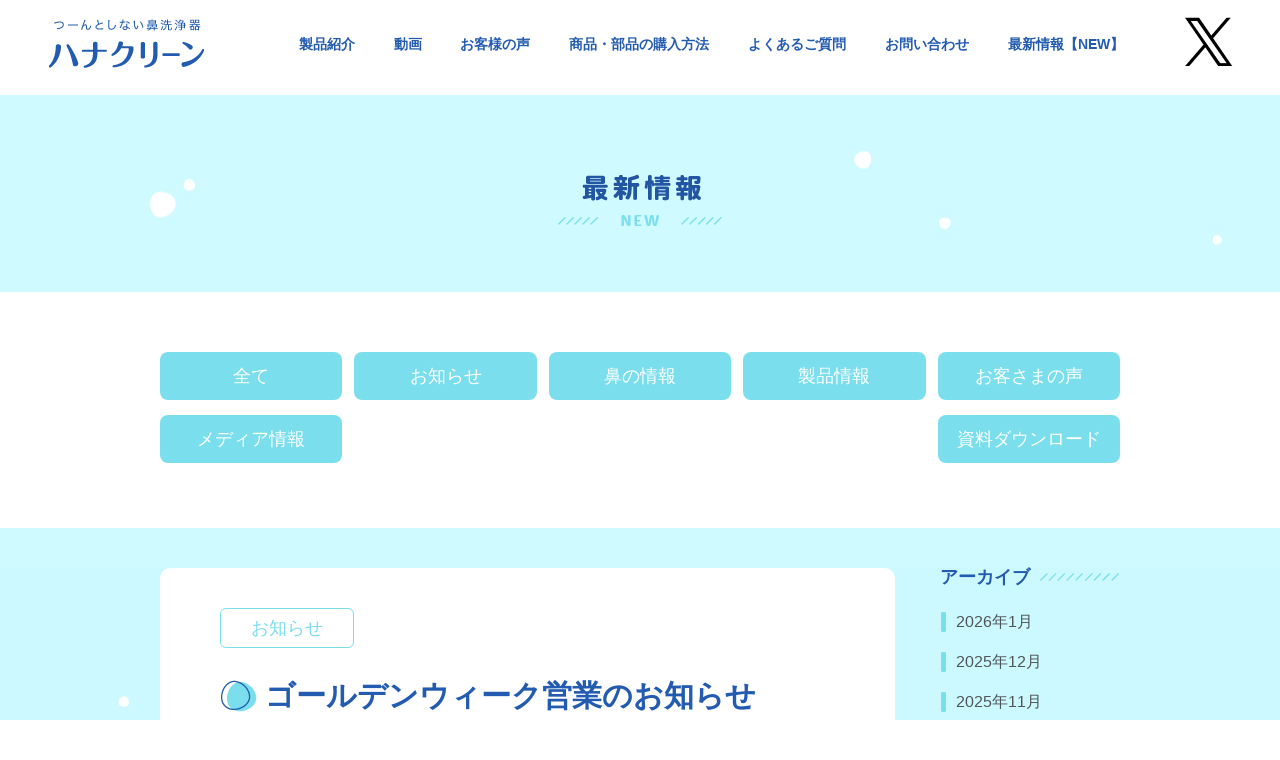

--- FILE ---
content_type: text/html; charset=UTF-8
request_url: https://hana-clean.com/notice/1070
body_size: 6800
content:
<!--

記事表示用のテンプレートファイル

-->
<!DOCTYPE html>
<html lang="ja" prefix="og: https://ogp.me/ns#">
<head>
<!-- Google Tag Manager -->
<script>(function(w,d,s,l,i){w[l]=w[l]||[];w[l].push({'gtm.start':
new Date().getTime(),event:'gtm.js'});var f=d.getElementsByTagName(s)[0],
j=d.createElement(s),dl=l!='dataLayer'?'&l='+l:'';j.async=true;j.src=
'https://www.googletagmanager.com/gtm.js?id='+i+dl;f.parentNode.insertBefore(j,f);
})(window,document,'script','dataLayer','GTM-PFBW59X');</script>
<!-- End Google Tag Manager -->	
	<meta charset="UTF-8">
	<meta http-equiv="X-UA-Compatible" content="IE=edge">
	<meta content="index, follow" name="robots">
	<meta content="index, follow" name="googlebot">
	<meta content="width=device-width, initial-scale=1.0, maximum-scale=1.0, user-scalable=no, minimal-ui"
	      name="viewport">
	<meta content="telephone=no" name="format-detection">
	<title>鼻うがいのハナクリーン│東京鼻科学研究所</title>
	<meta content="つーんとしない鼻うがい。鼻洗浄器ハナクリーンの製品案内、使い方やお手入れの動画、購入方法やよくあるご質問、役立つ情報などをご紹介。" name="description">
	<meta content="東京鼻科学研究所,鼻洗浄,鼻うがい,ハナクリーン,鼻ケア,耳鼻,花粉,ウィルス,ウイルス,アレルギー,鼻炎,副鼻腔炎,後鼻漏,手術,みんなで鼻うがい,鼻うがいチャレンジ" name="keywords">
	<meta content="ハナクリーンの東京鼻科学研究所" property="og:title">
	<meta content="website" property="og:type">
	<meta content="つーんとしない鼻うがい。鼻洗浄器ハナクリーンの製品案内、使い方やお手入れの動画、購入方法やよくあるご質問、役立つ情報などをご紹介。" property="og:description">
	<meta content="https://hana-clean.com/" property="og:url">
	<meta content="" property="og:image">
	<meta name="thumbnail" content=" https://hana-clean.com/cwp/wp-content/themes/hanaclean_wp/assets/images/img_product_item_1.webp">
	<link rel="stylesheet" href="https://hana-clean.com/cwp/wp-content/themes/hanaclean_wp/style.css">
	<link rel="stylesheet" href="https://hana-clean.com/cwp/wp-content/themes/hanaclean_wp/assets/stylesheets/slick.css">
	<link rel="stylesheet" href="https://hana-clean.com/cwp/wp-content/themes/hanaclean_wp/assets/stylesheets/slick-theme.css">
	<link rel="stylesheet" href="https://hana-clean.com/cwp/wp-content/themes/hanaclean_wp/assets/stylesheets/magnific-popup.css">
	<link rel="stylesheet" href="https://hana-clean.com/cwp/wp-content/themes/hanaclean_wp/assets/stylesheets/jquery.fancybox.css">
	<link rel="preload" as="image" href="/cwp/wp-content/themes/hanaclean_wp/assets/images/bg_white_1.webp">
	<link rel="icon" href="https://hana-clean.com/cwp/wp-content/themes/hanaclean_wp/favicon.ico">
	<script src="https://hana-clean.com/cwp/wp-content/themes/hanaclean_wp/assets/javascripts/jquery-1.11.0.min.js"></script>
	<script src="//ajax.googleapis.com/ajax/libs/jqueryui/1.12.0/jquery-ui.min.js"></script>
	<script src="https://hana-clean.com/cwp/wp-content/themes/hanaclean_wp/assets/javascripts/jquery.easing.1.3.js"></script>
	<script src="https://hana-clean.com/cwp/wp-content/themes/hanaclean_wp/assets/javascripts/IE9.js"></script>
	<script src="//maps.googleapis.com/maps/api/js?key=AIzaSyB9nCULB6z2-X37YBIX6hfD-3JMg6t6azY"></script>
	<script src="https://hana-clean.com/cwp/wp-content/themes/hanaclean_wp/assets/javascripts/analytics.js"></script>
	
		<!-- All in One SEO 4.8.7.2 - aioseo.com -->
	<meta name="description" content="2019年のゴールデンウィークは期間は以下の通りの営業となります。4/27（土） ～ 5/6（月） 休業5/7（火）～ 通常営業（9：00～17：30）どうぞ宜しくお願い申し上げます。" />
	<meta name="robots" content="max-image-preview:large" />
	<meta name="author" content="admin"/>
	<link rel="canonical" href="https://hana-clean.com/notice/1070" />
	<meta name="generator" content="All in One SEO (AIOSEO) 4.8.7.2" />
		<meta property="og:locale" content="ja_JP" />
		<meta property="og:site_name" content="鼻うがいのハナクリーン│東京鼻科学研究所 – 鼻洗浄器ハナクリーンの公式ホームページです" />
		<meta property="og:type" content="article" />
		<meta property="og:title" content="鼻うがいのハナクリーン│東京鼻科学研究所 – ゴールデンウィーク営業のお知らせ" />
		<meta property="og:description" content="2019年のゴールデンウィークは期間は以下の通りの営業となります。4/27（土） ～ 5/6（月） 休業5/7（火）～ 通常営業（9：00～17：30）どうぞ宜しくお願い申し上げます。" />
		<meta property="og:url" content="https://hana-clean.com/notice/1070" />
		<meta property="og:image" content="https://hana-clean.com/cwp/wp-content/uploads/2022/12/DSC00138-scaled.jpg" />
		<meta property="og:image:secure_url" content="https://hana-clean.com/cwp/wp-content/uploads/2022/12/DSC00138-scaled.jpg" />
		<meta property="article:published_time" content="2019-04-11T00:10:15+00:00" />
		<meta property="article:modified_time" content="2025-04-25T09:24:21+00:00" />
		<meta name="twitter:card" content="summary" />
		<meta name="twitter:site" content="@hanaclean" />
		<meta name="twitter:title" content="鼻うがいのハナクリーン│東京鼻科学研究所 – ゴールデンウィーク営業のお知らせ" />
		<meta name="twitter:description" content="2019年のゴールデンウィークは期間は以下の通りの営業となります。4/27（土） ～ 5/6（月） 休業5/7（火）～ 通常営業（9：00～17：30）どうぞ宜しくお願い申し上げます。" />
		<meta name="twitter:creator" content="@hanaclean" />
		<meta name="twitter:image" content="https://hana-clean.com/cwp/wp-content/uploads/2022/12/DSC00138-scaled.jpg" />
		<script type="application/ld+json" class="aioseo-schema">
			{"@context":"https:\/\/schema.org","@graph":[{"@type":"BlogPosting","@id":"https:\/\/hana-clean.com\/notice\/1070#blogposting","name":"\u9f3b\u3046\u304c\u3044\u306e\u30cf\u30ca\u30af\u30ea\u30fc\u30f3\u2502\u6771\u4eac\u9f3b\u79d1\u5b66\u7814\u7a76\u6240 \u2013 \u30b4\u30fc\u30eb\u30c7\u30f3\u30a6\u30a3\u30fc\u30af\u55b6\u696d\u306e\u304a\u77e5\u3089\u305b","headline":"\u30b4\u30fc\u30eb\u30c7\u30f3\u30a6\u30a3\u30fc\u30af\u55b6\u696d\u306e\u304a\u77e5\u3089\u305b","author":{"@id":"https:\/\/hana-clean.com\/author\/admin#author"},"publisher":{"@id":"https:\/\/hana-clean.com\/#organization"},"image":{"@type":"ImageObject","url":"https:\/\/hana-clean.com\/cwp\/wp-content\/uploads\/2024\/07\/notice.webp","width":615,"height":250,"caption":"\u304a\u77e5\u3089\u305b"},"datePublished":"2019-04-11T09:10:15+09:00","dateModified":"2025-04-25T18:24:21+09:00","inLanguage":"ja","mainEntityOfPage":{"@id":"https:\/\/hana-clean.com\/notice\/1070#webpage"},"isPartOf":{"@id":"https:\/\/hana-clean.com\/notice\/1070#webpage"},"articleSection":"\u304a\u77e5\u3089\u305b"},{"@type":"BreadcrumbList","@id":"https:\/\/hana-clean.com\/notice\/1070#breadcrumblist","itemListElement":[{"@type":"ListItem","@id":"https:\/\/hana-clean.com#listItem","position":1,"name":"\u30db\u30fc\u30e0","item":"https:\/\/hana-clean.com","nextItem":{"@type":"ListItem","@id":"https:\/\/hana-clean.com\/category\/notice#listItem","name":"\u304a\u77e5\u3089\u305b"}},{"@type":"ListItem","@id":"https:\/\/hana-clean.com\/category\/notice#listItem","position":2,"name":"\u304a\u77e5\u3089\u305b","item":"https:\/\/hana-clean.com\/category\/notice","nextItem":{"@type":"ListItem","@id":"https:\/\/hana-clean.com\/notice\/1070#listItem","name":"\u30b4\u30fc\u30eb\u30c7\u30f3\u30a6\u30a3\u30fc\u30af\u55b6\u696d\u306e\u304a\u77e5\u3089\u305b"},"previousItem":{"@type":"ListItem","@id":"https:\/\/hana-clean.com#listItem","name":"\u30db\u30fc\u30e0"}},{"@type":"ListItem","@id":"https:\/\/hana-clean.com\/notice\/1070#listItem","position":3,"name":"\u30b4\u30fc\u30eb\u30c7\u30f3\u30a6\u30a3\u30fc\u30af\u55b6\u696d\u306e\u304a\u77e5\u3089\u305b","previousItem":{"@type":"ListItem","@id":"https:\/\/hana-clean.com\/category\/notice#listItem","name":"\u304a\u77e5\u3089\u305b"}}]},{"@type":"Organization","@id":"https:\/\/hana-clean.com\/#organization","name":"\u9f3b\u3046\u304c\u3044\u306e\u30cf\u30ca\u30af\u30ea\u30fc\u30f3\u2502\u6771\u4eac\u9f3b\u79d1\u5b66\u7814\u7a76\u6240","description":"\u9f3b\u6d17\u6d44\u5668\u30cf\u30ca\u30af\u30ea\u30fc\u30f3\u306e\u516c\u5f0f\u30db\u30fc\u30e0\u30da\u30fc\u30b8\u3067\u3059","url":"https:\/\/hana-clean.com\/","telephone":"+81337922460","logo":{"@type":"ImageObject","url":"https:\/\/hana-clean.com\/cwp\/wp-content\/uploads\/2025\/04\/hana-clean.webp","@id":"https:\/\/hana-clean.com\/notice\/1070\/#organizationLogo","width":834,"height":834,"caption":"\u30cf\u30ca\u30af\u30ea\u30fc\u30f3 \u9f3b\u3046\u304c\u3044 \u9f3b\u6d17\u6d44"},"image":{"@id":"https:\/\/hana-clean.com\/notice\/1070\/#organizationLogo"},"sameAs":["https:\/\/twitter.com\/hanaclean","https:\/\/www.instagram.com\/hana.clean\/","https:\/\/www.youtube.com\/@hana-clean"]},{"@type":"Person","@id":"https:\/\/hana-clean.com\/author\/admin#author","url":"https:\/\/hana-clean.com\/author\/admin","name":"admin","image":{"@type":"ImageObject","@id":"https:\/\/hana-clean.com\/notice\/1070#authorImage","url":"https:\/\/secure.gravatar.com\/avatar\/108f6dbf153c292a784b992978a9fbb4be5f4945dde2fa15f52a60c227f96486?s=96&d=mm&r=g","width":96,"height":96,"caption":"admin"},"sameAs":["https:\/\/twitter.com\/hanaclean","https:\/\/www.instagram.com\/hana.clean\/","https:\/\/www.youtube.com\/@hana-clean"]},{"@type":"WebPage","@id":"https:\/\/hana-clean.com\/notice\/1070#webpage","url":"https:\/\/hana-clean.com\/notice\/1070","name":"\u9f3b\u3046\u304c\u3044\u306e\u30cf\u30ca\u30af\u30ea\u30fc\u30f3\u2502\u6771\u4eac\u9f3b\u79d1\u5b66\u7814\u7a76\u6240 \u2013 \u30b4\u30fc\u30eb\u30c7\u30f3\u30a6\u30a3\u30fc\u30af\u55b6\u696d\u306e\u304a\u77e5\u3089\u305b","description":"2019\u5e74\u306e\u30b4\u30fc\u30eb\u30c7\u30f3\u30a6\u30a3\u30fc\u30af\u306f\u671f\u9593\u306f\u4ee5\u4e0b\u306e\u901a\u308a\u306e\u55b6\u696d\u3068\u306a\u308a\u307e\u3059\u30024\/27\uff08\u571f\uff09 \uff5e 5\/6\uff08\u6708\uff09 \u4f11\u696d5\/7\uff08\u706b\uff09\uff5e \u901a\u5e38\u55b6\u696d\uff089\uff1a00\uff5e17\uff1a30\uff09\u3069\u3046\u305e\u5b9c\u3057\u304f\u304a\u9858\u3044\u7533\u3057\u4e0a\u3052\u307e\u3059\u3002","inLanguage":"ja","isPartOf":{"@id":"https:\/\/hana-clean.com\/#website"},"breadcrumb":{"@id":"https:\/\/hana-clean.com\/notice\/1070#breadcrumblist"},"author":{"@id":"https:\/\/hana-clean.com\/author\/admin#author"},"creator":{"@id":"https:\/\/hana-clean.com\/author\/admin#author"},"image":{"@type":"ImageObject","url":"https:\/\/hana-clean.com\/cwp\/wp-content\/uploads\/2024\/07\/notice.webp","@id":"https:\/\/hana-clean.com\/notice\/1070\/#mainImage","width":615,"height":250,"caption":"\u304a\u77e5\u3089\u305b"},"primaryImageOfPage":{"@id":"https:\/\/hana-clean.com\/notice\/1070#mainImage"},"datePublished":"2019-04-11T09:10:15+09:00","dateModified":"2025-04-25T18:24:21+09:00"},{"@type":"WebSite","@id":"https:\/\/hana-clean.com\/#website","url":"https:\/\/hana-clean.com\/","name":"\u9f3b\u3046\u304c\u3044\u306e\u30cf\u30ca\u30af\u30ea\u30fc\u30f3\u2502\u6771\u4eac\u9f3b\u79d1\u5b66\u7814\u7a76\u6240","description":"\u9f3b\u6d17\u6d44\u5668\u30cf\u30ca\u30af\u30ea\u30fc\u30f3\u306e\u516c\u5f0f\u30db\u30fc\u30e0\u30da\u30fc\u30b8\u3067\u3059","inLanguage":"ja","publisher":{"@id":"https:\/\/hana-clean.com\/#organization"}}]}
		</script>
		<!-- All in One SEO -->

<link rel="alternate" title="oEmbed (JSON)" type="application/json+oembed" href="https://hana-clean.com/wp-json/oembed/1.0/embed?url=https%3A%2F%2Fhana-clean.com%2Fnotice%2F1070" />
<link rel="alternate" title="oEmbed (XML)" type="text/xml+oembed" href="https://hana-clean.com/wp-json/oembed/1.0/embed?url=https%3A%2F%2Fhana-clean.com%2Fnotice%2F1070&#038;format=xml" />
<link rel="https://api.w.org/" href="https://hana-clean.com/wp-json/" /><link rel="alternate" title="JSON" type="application/json" href="https://hana-clean.com/wp-json/wp/v2/posts/1070" /><link rel='shortlink' href='https://hana-clean.com/?p=1070' />
<meta name="cdp-version" content="1.5.0" /><meta name="thumbnail" content="https://hana-clean.com/cwp/wp-content/uploads/2024/07/notice.webp" /><link rel="icon" href="https://hana-clean.com/cwp/wp-content/uploads/2022/12/cropped-logo-32x32.jpg" sizes="32x32" />
<link rel="icon" href="https://hana-clean.com/cwp/wp-content/uploads/2022/12/cropped-logo-192x192.jpg" sizes="192x192" />
<link rel="apple-touch-icon" href="https://hana-clean.com/cwp/wp-content/uploads/2022/12/cropped-logo-180x180.jpg" />
<meta name="msapplication-TileImage" content="https://hana-clean.com/cwp/wp-content/uploads/2022/12/cropped-logo-270x270.jpg" />
</head>
<body>
<!-- Google Tag Manager (noscript) -->
<noscript><iframe src="https://www.googletagmanager.com/ns.html?id=GTM-PFBW59X"
height="0" width="0" style="display:none;visibility:hidden"></iframe></noscript>
<!-- End Google Tag Manager (noscript) -->

	<div id="mobileMenu" class="c-navigationBlock--mobile">
	<nav>
		<ul id="menu-%e3%83%98%e3%83%83%e3%83%80%e3%83%bc%e3%83%8a%e3%83%93" class="c-navigationBlock__menu--mobile"><li><a href="https://hana-clean.com/product-list-hanaclean">製品紹介</a>
<ul class="sub-menu">
	<li><a href="https://hana-clean.com/about">ハナクリーンを使おう</a></li>
	<li><a href="https://hana-clean.com/product-list-hanaclean?tabBt01">ハナクリーンシリーズ</a></li>
	<li><a href="https://hana-clean.com/product-list-hanaclean?tabBt02">洗浄剤サーレ</a></li>
	<li><a href="https://hana-clean.com/product-list-hanaspray">鼻ケアスプレー</a></li>
</ul>
</li>
<li><a href="https://hana-clean.com/movie">動画</a></li>
<li><a href="https://hana-clean.com/category/customor">お客様の声</a></li>
<li><a href="https://hana-clean.com/purchase">商品・部品の購入方法</a></li>
<li><a href="https://hana-clean.com/faq">よくあるご質問</a></li>
<li><a href="https://hana-clean.com/contact.html">お問い合わせ</a></li>
<li><a href="https://hana-clean.com/topics-archive">最新情報【NEW】</a></li>
</ul>	</nav>
</div>
<header class="l-header">
	<div class="l-header__inner">
		<div class="c-mobileHead">
			<h1 class="c-logo">
				<a href="/"><img
						src="https://hana-clean.com/cwp/wp-content/themes/hanaclean_wp/assets/images/img_logo_sp1.png"
						alt="つーんとしない鼻洗浄器 ハナクリーン"></a>
			</h1>
			<div class="c-mobileNavigation">
				<div class="c-mobileNavigation__snsBox">
					<a href="https://twitter.com/hanaclean"
					   onclick="window.open(encodeURI(decodeURI(this.href)), 'FBwindow', 'width=554, height=470, menubar=no, toolbar=no, scrollbars=yes'); return false;"><img
							src="https://hana-clean.com/cwp/wp-content/themes/hanaclean_wp/assets/images/icon_twitter.webp"
							alt="twitter"></a>
				</div>
				<div id="mobileToggle" class="c-mobileMenu"><img
						src="https://hana-clean.com/cwp/wp-content/themes/hanaclean_wp/assets/images/icon_menu_1.png" alt="MENU"></div>
			</div>
		</div>
		<div class="c-navigationBlock">
			<nav>
				<ul id="menu-%e3%83%98%e3%83%83%e3%83%80%e3%83%bc%e3%83%8a%e3%83%93-1" class="c-navigationBlock__menu"><li><a href="https://hana-clean.com/product-list-hanaclean">製品紹介</a>
<ul class="sub-menu">
	<li><a href="https://hana-clean.com/about">ハナクリーンを使おう</a></li>
	<li><a href="https://hana-clean.com/product-list-hanaclean?tabBt01">ハナクリーンシリーズ</a></li>
	<li><a href="https://hana-clean.com/product-list-hanaclean?tabBt02">洗浄剤サーレ</a></li>
	<li><a href="https://hana-clean.com/product-list-hanaspray">鼻ケアスプレー</a></li>
</ul>
</li>
<li><a href="https://hana-clean.com/movie">動画</a></li>
<li><a href="https://hana-clean.com/category/customor">お客様の声</a></li>
<li><a href="https://hana-clean.com/purchase">商品・部品の購入方法</a></li>
<li><a href="https://hana-clean.com/faq">よくあるご質問</a></li>
<li><a href="https://hana-clean.com/contact.html">お問い合わせ</a></li>
<li><a href="https://hana-clean.com/topics-archive">最新情報【NEW】</a></li>
</ul>			</nav>
			<div class="c-navigationBlock__snsBox">
				<a href="https://twitter.com/hanaclean"
				   onclick="window.open(encodeURI(decodeURI(this.href)), 'FBwindow', 'width=554, height=470, menubar=no, toolbar=no, scrollbars=yes'); return false;"><img
						src="https://hana-clean.com/cwp/wp-content/themes/hanaclean_wp/assets/images/icon_twitter.webp" alt="twitter"></a>
			</div>
		</div>
	</div>
  <div class="l-header__wave">
      <img src="https://hana-clean.com/cwp/wp-content/themes/hanaclean_wp/assets/images/img_wave_w01_pc.png" alt="区切り線PC">
      <img src="https://hana-clean.com/cwp/wp-content/themes/hanaclean_wp/assets/images/img_wave_w01_sp.png" alt="区切り線SP">
  </div>
</header><div class="l-wrapper">
	<div class="c-wave"></div>
	<div class="l-lowerTitle">
		<h2 class="c-lowerTitle__image"><img
				src="https://hana-clean.com/cwp/wp-content/themes/hanaclean_wp/assets/images/ttl_topics_pc.png" alt="トピックス topics"><img
				src="https://hana-clean.com/cwp/wp-content/themes/hanaclean_wp/assets/images/ttl_topics_sp.png" alt="トピックス topics">
		</h2>
	</div>
	<div class="c-wave--2"></div>
	<div class="p-category">
		<ul id="menu-%e3%83%88%e3%83%94%e3%83%83%e3%82%af%e3%82%b9%e3%82%ab%e3%83%86%e3%82%b4%e3%83%aa" class="p-category__list"><li><a href="https://hana-clean.com/topics-archive">全て</a></li>
<li><a href="https://hana-clean.com/category/notice">お知らせ</a></li>
<li><a href="https://hana-clean.com/category/nose-infomation">鼻の情報</a></li>
<li><a href="https://hana-clean.com/category/product">製品情報</a></li>
<li><a href="https://hana-clean.com/category/customor">お客さまの声</a></li>
<li><a href="https://hana-clean.com/category/%e3%83%a1%e3%83%87%e3%82%a3%e3%82%a2%e6%83%85%e5%a0%b1">メディア情報</a></li>
<li><a href="https://hana-clean.com/category/download">資料ダウンロード</a></li>
</ul>	</div>
	<div class="c-wave"></div>
	<div class="l-content--2">
		<div class="l-content__inner p-topics__detail">
			<main class="p-topics__detail__inner">
				<article class="p-topics__detail__article">
											<div class="p-topics__detail__articleBody">
							<div href="#"
								 class="p-topics__detail__articleBody__category"><a href="https://hana-clean.com/category/notice" rel="category tag">お知らせ</a></div>
							<h3 class="p-topics__detail__articleBody__title">
								ゴールデンウィーク営業のお知らせ							</h3>
							<p>2019年のゴールデンウィーク期間は以下の通りの営業となります。</p>
<p>4/27（土） ～　5/6（月）　休業</p>
<p>5/7（火）～　通常営業（9：00～17：30）</p>
<p>どうぞ宜しくお願い申し上げます。</p>
<p>2019.4.11</p>
						</div>
									</article>
				<div class="c-button p-topics__detail__button">
										<a href="https://hana-clean.com/topics-archive">一覧に戻る</a>
				</div>
								<!--
				<div class="p-recommendedPost">
					<h2 class="p-recommendedPost__title">おすすめの記事</h2>
					<div class="p-topics__list">
						<div class="p-topics__list__articleList__inner">
										<article class="p-topics__list__articleList__post p-topics__articleList__post--new">
			<a href="https://hana-clean.com/notice/2420" class="c-articleCard__thumbnail">
				<div style="background-image: url(https://hana-clean.com/cwp/wp-content/uploads/2021/10/hottaDr.jpg)" class="c-articleCard__thumbnail__img"></div>
			</a>
			<div class="p-topics__list__articleList__post__body">
				<h3 class="p-topics__list__articleList__post__body__title">
					<a href="https://hana-clean.com/notice/2420">
						堀田修先生講演会「上咽頭炎の治療とセルフケア」機器展示に出展します。					</a>
				</h3>
				<div class="c-articleCard__body__text">
					<p>堀田修先生講演会会 「上咽頭炎とセルフケア～慢性上咽頭炎が関連する病とEAT（Bスポット療法）やセルフケアについて～」機器展示に出展します。 日時：2021年10月31日(日)　14：00~ 講演会告知ページ：https [&hellip;]</p>
				</div>
				<div class="c-articleCard__body__tag">
					<a href="https://hana-clean.com/category/notice" rel="category tag">お知らせ</a>				</div>
			</div>
		</article>
			<article class="p-topics__list__articleList__post p-topics__articleList__post--new">
			<a href="https://hana-clean.com/notice/2021" class="c-articleCard__thumbnail">
				<div style="background-image: url(https://hana-clean.com/cwp/wp-content/uploads/2020/11/69c2682f38fec98edaba3dec1b0fc802.png)" class="c-articleCard__thumbnail__img"></div>
			</a>
			<div class="p-topics__list__articleList__post__body">
				<h3 class="p-topics__list__articleList__post__body__title">
					<a href="https://hana-clean.com/notice/2021">
						【終了致しました】「鼻しっとりジェル」プレゼントキャンペーン開催中！					</a>
				</h3>
				<div class="c-articleCard__body__text">
					<p>新感覚≪鼻の乾燥対策ジェル≫ 「鼻しっとりジェル」を50名様にプレゼントします。 「鼻しっとりジェル」は手のひらサイズでいつでもどこでも使える日本初のジェル専用スプレー です。 スプレーを軽く鼻に入れて1プッシュすると、 [&hellip;]</p>
				</div>
				<div class="c-articleCard__body__tag">
					<a href="https://hana-clean.com/category/notice" rel="category tag">お知らせ</a>				</div>
			</div>
		</article>
	
						</div>
					</div>
				</div>
				-->
			</main>
			<aside class="p-archive"><h3 class="p-archive__title">アーカイブ</h3>
			<ul>
					<li><a href='https://hana-clean.com/date/2026/01'>2026年1月</a></li>
	<li><a href='https://hana-clean.com/date/2025/12'>2025年12月</a></li>
	<li><a href='https://hana-clean.com/date/2025/11'>2025年11月</a></li>
	<li><a href='https://hana-clean.com/date/2025/10'>2025年10月</a></li>
	<li><a href='https://hana-clean.com/date/2025/09'>2025年9月</a></li>
	<li><a href='https://hana-clean.com/date/2025/08'>2025年8月</a></li>
	<li><a href='https://hana-clean.com/date/2025/07'>2025年7月</a></li>
	<li><a href='https://hana-clean.com/date/2025/06'>2025年6月</a></li>
	<li><a href='https://hana-clean.com/date/2025/05'>2025年5月</a></li>
	<li><a href='https://hana-clean.com/date/2025/04'>2025年4月</a></li>
	<li><a href='https://hana-clean.com/date/2025/03'>2025年3月</a></li>
	<li><a href='https://hana-clean.com/date/2025/02'>2025年2月</a></li>
	<li><a href='https://hana-clean.com/date/2025/01'>2025年1月</a></li>
	<li><a href='https://hana-clean.com/date/2024/12'>2024年12月</a></li>
	<li><a href='https://hana-clean.com/date/2024/11'>2024年11月</a></li>
	<li><a href='https://hana-clean.com/date/2024/10'>2024年10月</a></li>
	<li><a href='https://hana-clean.com/date/2024/09'>2024年9月</a></li>
	<li><a href='https://hana-clean.com/date/2024/08'>2024年8月</a></li>
	<li><a href='https://hana-clean.com/date/2024/07'>2024年7月</a></li>
	<li><a href='https://hana-clean.com/date/2024/06'>2024年6月</a></li>
	<li><a href='https://hana-clean.com/date/2024/05'>2024年5月</a></li>
	<li><a href='https://hana-clean.com/date/2024/04'>2024年4月</a></li>
	<li><a href='https://hana-clean.com/date/2024/03'>2024年3月</a></li>
	<li><a href='https://hana-clean.com/date/2024/02'>2024年2月</a></li>
	<li><a href='https://hana-clean.com/date/2024/01'>2024年1月</a></li>
	<li><a href='https://hana-clean.com/date/2023/12'>2023年12月</a></li>
	<li><a href='https://hana-clean.com/date/2023/11'>2023年11月</a></li>
	<li><a href='https://hana-clean.com/date/2023/10'>2023年10月</a></li>
	<li><a href='https://hana-clean.com/date/2023/09'>2023年9月</a></li>
	<li><a href='https://hana-clean.com/date/2023/08'>2023年8月</a></li>
	<li><a href='https://hana-clean.com/date/2023/07'>2023年7月</a></li>
	<li><a href='https://hana-clean.com/date/2023/06'>2023年6月</a></li>
	<li><a href='https://hana-clean.com/date/2023/05'>2023年5月</a></li>
	<li><a href='https://hana-clean.com/date/2023/04'>2023年4月</a></li>
	<li><a href='https://hana-clean.com/date/2023/03'>2023年3月</a></li>
	<li><a href='https://hana-clean.com/date/2023/02'>2023年2月</a></li>
	<li><a href='https://hana-clean.com/date/2023/01'>2023年1月</a></li>
	<li><a href='https://hana-clean.com/date/2022/12'>2022年12月</a></li>
	<li><a href='https://hana-clean.com/date/2022/11'>2022年11月</a></li>
	<li><a href='https://hana-clean.com/date/2022/10'>2022年10月</a></li>
	<li><a href='https://hana-clean.com/date/2022/09'>2022年9月</a></li>
	<li><a href='https://hana-clean.com/date/2022/08'>2022年8月</a></li>
	<li><a href='https://hana-clean.com/date/2022/07'>2022年7月</a></li>
	<li><a href='https://hana-clean.com/date/2022/05'>2022年5月</a></li>
	<li><a href='https://hana-clean.com/date/2022/04'>2022年4月</a></li>
	<li><a href='https://hana-clean.com/date/2022/03'>2022年3月</a></li>
	<li><a href='https://hana-clean.com/date/2022/02'>2022年2月</a></li>
	<li><a href='https://hana-clean.com/date/2022/01'>2022年1月</a></li>
	<li><a href='https://hana-clean.com/date/2021/12'>2021年12月</a></li>
	<li><a href='https://hana-clean.com/date/2021/11'>2021年11月</a></li>
	<li><a href='https://hana-clean.com/date/2021/10'>2021年10月</a></li>
	<li><a href='https://hana-clean.com/date/2021/09'>2021年9月</a></li>
	<li><a href='https://hana-clean.com/date/2021/08'>2021年8月</a></li>
	<li><a href='https://hana-clean.com/date/2021/07'>2021年7月</a></li>
	<li><a href='https://hana-clean.com/date/2021/06'>2021年6月</a></li>
	<li><a href='https://hana-clean.com/date/2021/05'>2021年5月</a></li>
	<li><a href='https://hana-clean.com/date/2021/04'>2021年4月</a></li>
	<li><a href='https://hana-clean.com/date/2021/03'>2021年3月</a></li>
	<li><a href='https://hana-clean.com/date/2021/02'>2021年2月</a></li>
	<li><a href='https://hana-clean.com/date/2021/01'>2021年1月</a></li>
	<li><a href='https://hana-clean.com/date/2020/12'>2020年12月</a></li>
	<li><a href='https://hana-clean.com/date/2020/11'>2020年11月</a></li>
	<li><a href='https://hana-clean.com/date/2020/10'>2020年10月</a></li>
	<li><a href='https://hana-clean.com/date/2020/09'>2020年9月</a></li>
	<li><a href='https://hana-clean.com/date/2020/08'>2020年8月</a></li>
	<li><a href='https://hana-clean.com/date/2020/07'>2020年7月</a></li>
	<li><a href='https://hana-clean.com/date/2020/06'>2020年6月</a></li>
	<li><a href='https://hana-clean.com/date/2020/05'>2020年5月</a></li>
	<li><a href='https://hana-clean.com/date/2020/04'>2020年4月</a></li>
	<li><a href='https://hana-clean.com/date/2020/03'>2020年3月</a></li>
	<li><a href='https://hana-clean.com/date/2020/02'>2020年2月</a></li>
	<li><a href='https://hana-clean.com/date/2020/01'>2020年1月</a></li>
	<li><a href='https://hana-clean.com/date/2019/12'>2019年12月</a></li>
	<li><a href='https://hana-clean.com/date/2019/11'>2019年11月</a></li>
	<li><a href='https://hana-clean.com/date/2019/10'>2019年10月</a></li>
	<li><a href='https://hana-clean.com/date/2019/09'>2019年9月</a></li>
	<li><a href='https://hana-clean.com/date/2019/08'>2019年8月</a></li>
	<li><a href='https://hana-clean.com/date/2019/07'>2019年7月</a></li>
	<li><a href='https://hana-clean.com/date/2019/06'>2019年6月</a></li>
	<li><a href='https://hana-clean.com/date/2019/05'>2019年5月</a></li>
	<li><a href='https://hana-clean.com/date/2019/04'>2019年4月</a></li>
	<li><a href='https://hana-clean.com/date/2019/03'>2019年3月</a></li>
	<li><a href='https://hana-clean.com/date/2019/02'>2019年2月</a></li>
	<li><a href='https://hana-clean.com/date/2019/01'>2019年1月</a></li>
	<li><a href='https://hana-clean.com/date/2018/12'>2018年12月</a></li>
	<li><a href='https://hana-clean.com/date/2018/11'>2018年11月</a></li>
	<li><a href='https://hana-clean.com/date/2018/10'>2018年10月</a></li>
	<li><a href='https://hana-clean.com/date/2018/09'>2018年9月</a></li>
	<li><a href='https://hana-clean.com/date/2018/08'>2018年8月</a></li>
	<li><a href='https://hana-clean.com/date/2018/07'>2018年7月</a></li>
	<li><a href='https://hana-clean.com/date/2018/06'>2018年6月</a></li>
	<li><a href='https://hana-clean.com/date/2018/05'>2018年5月</a></li>
	<li><a href='https://hana-clean.com/date/2018/04'>2018年4月</a></li>
	<li><a href='https://hana-clean.com/date/2018/03'>2018年3月</a></li>
	<li><a href='https://hana-clean.com/date/2018/02'>2018年2月</a></li>
	<li><a href='https://hana-clean.com/date/2018/01'>2018年1月</a></li>
	<li><a href='https://hana-clean.com/date/2017/12'>2017年12月</a></li>
	<li><a href='https://hana-clean.com/date/2017/11'>2017年11月</a></li>
	<li><a href='https://hana-clean.com/date/2017/10'>2017年10月</a></li>
	<li><a href='https://hana-clean.com/date/2017/09'>2017年9月</a></li>
	<li><a href='https://hana-clean.com/date/2017/08'>2017年8月</a></li>
	<li><a href='https://hana-clean.com/date/2017/07'>2017年7月</a></li>
	<li><a href='https://hana-clean.com/date/2017/06'>2017年6月</a></li>
	<li><a href='https://hana-clean.com/date/2017/05'>2017年5月</a></li>
	<li><a href='https://hana-clean.com/date/2017/04'>2017年4月</a></li>
	<li><a href='https://hana-clean.com/date/2017/03'>2017年3月</a></li>
	<li><a href='https://hana-clean.com/date/2017/02'>2017年2月</a></li>
	<li><a href='https://hana-clean.com/date/2017/01'>2017年1月</a></li>
	<li><a href='https://hana-clean.com/date/2016/12'>2016年12月</a></li>
	<li><a href='https://hana-clean.com/date/2016/11'>2016年11月</a></li>
			</ul>

			</aside>		</div>
	</div>
</div>
<div class="c-wave--2"></div>
<footer id="footer" class="l-footer">
	<div class="l-footer__inner">
		<div class="c-footerNavigationBlock">
			<ul id="menu-%e3%83%95%e3%83%83%e3%82%bf%e3%83%bc%e3%83%8a%e3%83%93" class="c-footerNavigationBlock__menu"><li><a href="https://hana-clean.com/product-list-hanaclean">製品紹介</a>
<ul class="sub-menu">
	<li><a href="https://hana-clean.com/about">ハナクリーンを使おう</a></li>
	<li><a href="https://hana-clean.com/product-list-hanaclean?tabBt01">ハナクリーンシリーズ</a></li>
	<li><a href="https://hana-clean.com/product-list-hanaclean?tabBt02">洗浄剤サーレ</a></li>
	<li><a href="https://hana-clean.com/product-list-hanaspray">鼻ケアスプレー</a></li>
</ul>
</li>
<li><a href="https://hana-clean.com/movie">動画</a></li>
<li><a href="https://hana-clean.com/purchase">商品・部品の購入方法</a></li>
<li><a href="https://hana-clean.com/faq">よくあるご質問</a></li>
<li><a href="https://hana-clean.com/customer.html">ハナクリーンクラブ</a></li>
<li><a href="https://hana-clean.com/topics-archive">最新情報【NEW】</a></li>
</ul>		</div>
		<div class="c-footer__companyInfo">
			<p class="c-footer__companyInfo__logo">
				<a href="/"><img
						src="https://hana-clean.com/cwp/wp-content/themes/hanaclean_wp/assets/images/text_footer_logo01.png"
						alt="ハナクリーン"></a>
			</p>
			<ul id="menu-%e3%83%95%e3%83%83%e3%82%bf%e3%83%bc%e3%83%8a%e3%83%93_2" class="c-footer__companyInfo__link"><li><a href="https://hana-clean.com/company">会社情報・沿革</a></li>
<li><a rel="privacy-policy" href="https://hana-clean.com/privacy">プライバシーポリシー</a></li>
<li><a href="https://hana-clean.com/contact.html">お問い合わせ</a></li>
<li><a href="https://hana-clean.com/news-archive">会社からのお知らせ</a></li>
</ul>			<p class="c-footer__companyInfo__copyright">copyright©TOKYO NOSE SCIENCE LABORATORY CO.,LTD. All Rights
				Reserved.</p>
			<div id="goTop" class="c-goTop">
				<a href="#"><img src="https://hana-clean.com/cwp/wp-content/themes/hanaclean_wp/assets/images/img_gotop01.png"
				                 alt="top"></a>
			</div>
		</div>
	</div>
</footer>
<script src="https://hana-clean.com/cwp/wp-content/themes/hanaclean_wp/assets/javascripts/jquery.bxslider.min.js"></script>
<script src="https://hana-clean.com/cwp/wp-content/themes/hanaclean_wp/assets/javascripts/raindrops.js"></script>
<script src="//ajaxzip3.github.io/ajaxzip3.js"></script>
<script src="https://hana-clean.com/cwp/wp-content/themes/hanaclean_wp/assets/javascripts/slick.min.js"></script>
<script src="https://hana-clean.com/cwp/wp-content/themes/hanaclean_wp/assets/javascripts/jquery.magnific-popup.min.js"></script>
<script src="https://hana-clean.com/cwp/wp-content/themes/hanaclean_wp/assets/javascripts/jquery.fancybox.pack.js"></script>
<script src="//maps.googleapis.com/maps/api/js?key=AIzaSyB9nCULB6z2-X37YBIX6hfD-3JMg6t6azY"></script>
<script src="https://hana-clean.com/cwp/wp-content/themes/hanaclean_wp/assets/javascripts/libs.js"></script>
</body>
</html>

<!-- Dynamic page generated in 1.325 seconds. -->
<!-- Cached page generated by WP-Super-Cache on 2026-01-31 04:52:58 -->

<!-- Compression = gzip -->

--- FILE ---
content_type: text/css
request_url: https://hana-clean.com/cwp/wp-content/themes/hanaclean_wp/assets/stylesheets/slick-theme.css
body_size: 3162
content:
@charset "UTF-8";
.slick-loading .slick-list {
    background: #fff url("./ajax-loader.gif") center center no-repeat;
}
@font-face {
    font-family: 'slick';
    font-weight: 400;
    font-style: normal;
    src: url("./fonts/slick.eot");
    src: url("./fonts/slick.eot?#iefix") format("embedded-opentype"),url(./fonts/slick.woff) format("woff"),url(./fonts/slick.ttf) format("truetype"),url(./fonts/slick.svg#slick) format("svg");
}
.slick-next,
.slick-prev {
    font-size: 0;
    line-height: 0;
    position: absolute;
    top: 50%;
    z-index: 2;
    display: block;
    width: 50px;
    height: 50px;
    padding: 0;
    border-radius: 25px;
    cursor: pointer;
    border: none;
    outline: none;
    background: #7FDFEC;
}
.slick-next:focus:before,
.slick-next:hover:before,
.slick-prev:focus:before,
.slick-prev:hover:before {
    opacity: 1;
}
.slick-next.slick-disabled:before,
.slick-prev.slick-disabled:before {
    opacity: 0.25;
}
.slick-next:before,
.slick-prev:before {
    font-family: 'slick';
    font-size: 30px;
    line-height: 1;
    font-weight: 700;
    opacity: 1;
    color: #fff;
    -webkit-font-smoothing: antialiased;
    -moz-osx-font-smoothing: grayscale;
}
.slick-prev {
    left: -30px;
}

@media screen and (max-width: 980px) {
    .slick-prev {
        left: -30px;
    }
}


@media screen and (max-width: 640px) {
    .slick-prev {
        left: -15px;
    }
}
[dir='rtl'] .slick-prev {
    right: -25px;
    left: auto;
}
.slick-prev:before {
    content: '<';
}
[dir='rtl'] .slick-prev:before {
    content: '>';
}
.slick-next {
    right: -30px;
}

@media screen and (max-width: 980px) {
    .slick-next {
        right: -30px;
    }
}


@media screen and (max-width: 640px) {
    .slick-next {
        right: -15px;
    }
}
[dir='rtl'] .slick-next {
    right: auto;
    left: -25px;
}
.slick-next:before {
    content: '>';
}
[dir='rtl'] .slick-next:before {
    content: '<';
}
.slick-dotted.slick-slider {
    margin-bottom: 30px;
}
.slick-dots {
    position: absolute;
    bottom: -25px;
    display: block;
    width: 100%;
    padding: 0;
    margin: 0;
    list-style: none;
    text-align: center;
}
.slick-dots li {
    position: relative;
    display: inline-block;
    width: 20px;
    height: 20px;
    margin: 0 5px;
    padding: 0;
    cursor: pointer;
}
.slick-dots li button {
    font-size: 0;
    line-height: 0;
    display: block;
    width: 20px;
    height: 20px;
    padding: 5px;
    cursor: pointer;
    color: transparent;
    border: 0;
    outline: none;
    background: transparent;
}
.slick-dots li button:focus,
.slick-dots li button:hover {
    outline: none;
}
.slick-dots li button:focus:before,
.slick-dots li button:hover:before {
    opacity: 1;
}
.slick-dots li button:before {
    font-family: 'slick';
    font-size: 6px;
    line-height: 20px;
    position: absolute;
    top: 0;
    left: 0;
    width: 20px;
    height: 20px;
    content: '•';
    text-align: center;
    opacity: 0.25;
    color: #000;
    -webkit-font-smoothing: antialiased;
    -moz-osx-font-smoothing: grayscale;
}
.slick-dots li.slick-active button:before {
    opacity: 0.75;
    color: #000;
}

--- FILE ---
content_type: text/css
request_url: https://hana-clean.com/cwp/wp-content/themes/hanaclean_wp/assets/stylesheets/jquery.fancybox.css
body_size: 5815
content:
.fancybox-image,
.fancybox-inner,
.fancybox-nav,
.fancybox-nav span,
.fancybox-outer,
.fancybox-skin,
.fancybox-tmp,
.fancybox-wrap,
.fancybox-wrap iframe,
.fancybox-wrap object {
    padding: 0;
    margin: 0;
    border: 0;
    outline: none;
    vertical-align: top;
}
.fancybox-wrap {
    position: absolute;
    top: 0;
    left: 0;
    z-index: 8020;
}
.fancybox-skin {
    position: relative;
    background: #fff;
    color: #444;
    text-shadow: none;
    -webkit-border-radius: 16px;
    -moz-border-radius: 16px;
    border-radius: 16px;
    z-index: 8011;
    padding: 40px!important;
}
@media screen and (max-width: 640px) {
    .fancybox-skin {
        padding: 20px 15px!important;
    }
}
.fancybox-opened {
    z-index: 8030;
}
.fancybox-inner,
.fancybox-outer {
    position: relative;
}
.fancybox-inner {
    overflow: hidden;
}
.fancybox-type-iframe .fancybox-inner {
    -webkit-overflow-scrolling: touch;
}
.fancybox-error {
    color: #444;
    font: 14px/20px "Helvetica Neue",Helvetica,Arial,sans-serif;
    margin: 0;
    padding: 15px;
    white-space: nowrap;
}
.fancybox-iframe,
.fancybox-image {
    display: block;
    width: 100%;
    height: 100%;
}
.fancybox-image {
    max-width: 100%;
    max-height: 100%;
}
#fancybox-loading,
.fancybox-close,
.fancybox-next span,
.fancybox-prev span {
    background-image: url("fancybox_sprite.png");
}
#fancybox-loading {
    position: fixed;
    top: 50%;
    left: 50%;
    margin-top: -22px;
    margin-left: -22px;
    background-position: 0 -108px;
    opacity: 0.8;
    cursor: pointer;
    z-index: 8060;
}
#fancybox-loading div {
    width: 44px;
    height: 44px;
    background: url("fancybox_loading.gif") center center no-repeat;
}
.fancybox-close {
    position: absolute;
    top: -18px;
    right: -18px;
    width: 36px;
    height: 36px;
    cursor: pointer;
    z-index: 8040;
}
.fancybox-nav {
    position: absolute;
    top: 45%;
    width: 40px;
    height: 40px;
    cursor: pointer;
    text-decoration: none;
    background: transparent url("blank.gif");
    -webkit-tap-highlight-color: rgba(0,0,0,0);
    z-index: 8040;
}
.fancybox-prev {
    left: -110px;
    background: url(../images/icon_prev.png) no-repeat center center;
}
@media screen and (max-width: 980px) {
    .fancybox-prev {
        top: 120%;
        left: 20%;
    }
}
@media screen and (max-width: 640px) {
    .fancybox-prev {
        top: 110%;
        right: 20%;
    }
}

.fancybox-next {
    right: -105px;
    background: url(../images/icon_next.png) no-repeat center center;
}
@media screen and (max-width: 980px) {
    .fancybox-next {
        top: 120%;
        right: 20%;
    }
}
@media screen and (max-width: 640px) {
    .fancybox-next {
        top: 110%;
        right: 20%;
    }
}

.fancybox-nav span {
    position: absolute;
    top: 50%;
    width: 36px;
    height: 34px;
    margin-top: -18px;
    cursor: pointer;
    z-index: 8040;
}
.fancybox-prev span {
    display: none;
}
.fancybox-next span {
    display: none;
}
.fancybox-nav:hover span {
    visibility: visible;
}
.fancybox-tmp {
    position: absolute;
    top: -99999px;
    left: -99999px;
    visibility: hidden;
    max-width: 99999px;
    max-height: 99999px;
    overflow: visible!important;
}
.fancybox-lock {
    overflow: hidden!important;
    width: auto;
}
.fancybox-lock body {
    overflow: hidden!important;
}
.fancybox-lock-test {
    overflow-y: hidden!important;
}
.fancybox-overlay {
    position: absolute;
    top: 0;
    left: 0;
    overflow: hidden;
    display: none;
    z-index: 8010;
    background: url("../images/fancybox_overlay.png");
}
.fancybox-overlay-fixed {
    position: fixed;
    bottom: 0;
    right: 0;
    height: 100vh !important;
}
.fancybox-lock .fancybox-overlay {
    position: fixed;
    overflow: auto;
    overflow-y: hidden;
}
@media screen and (max-width: 640px) {
    .fancybox-lock .fancybox-overlay {
        position: fixed!important;
        height: 100vh!important;
        overflow: hidden;
    }
}
.fancybox-title {
    visibility: hidden;
    font: normal 13px/20px "Helvetica Neue",Helvetica,Arial,sans-serif;
    position: relative;
    text-shadow: none;
    z-index: 8050;
}
.fancybox-opened .fancybox-title {
    visibility: visible;
}
.fancybox-title-float-wrap {
    position: absolute;
    bottom: 0;
    right: 50%;
    margin-bottom: -35px;
    z-index: 8050;
    text-align: center;
}
.fancybox-title-float-wrap .child {
    display: inline-block;
    margin-right: -100%;
    padding: 2px 20px;
    background: transparent;
    background: rgba(0,0,0,0.8);
    -webkit-border-radius: 15px;
    -moz-border-radius: 15px;
    border-radius: 15px;
    text-shadow: 0 1px 2px #222;
    color: #FFF;
    font-weight: 700;
    line-height: 24px;
    white-space: nowrap;
}
.fancybox-title-outside-wrap {
    position: relative;
    margin-top: 10px;
    color: #fff;
}
.fancybox-title-inside-wrap {
    padding-top: 10px;
}
.fancybox-title-over-wrap {
    position: absolute;
    bottom: 0;
    left: 0;
    color: #fff;
    padding: 10px;
    background: #000;
    background: rgba(0,0,0,.8);
}
@media only screen and (-webkit-min-device-pixel-ratio: 1.5),only screen and (min--moz-device-pixel-ratio: 1.5),only screen and (min-device-pixel-ratio: 1.5) {
    #fancybox-loading,
    .fancybox-close,
    .fancybox-next span,
    .fancybox-prev span {
        background-image: url("fancybox_sprite@2x.png");
        background-size: 44px 152px;
    }
    #fancybox-loading div {
        background-image: url("fancybox_loading@2x.gif");
        background-size: 24px 24px;
    }
}
.fancybox-close {
    background-image: url("../images/fancybox_sprite.png");
    position: absolute;
    top: -40px;
    right: -10px;
    width: 36px;
    height: 36px;
    cursor: pointer;
    z-index: 8040;
}